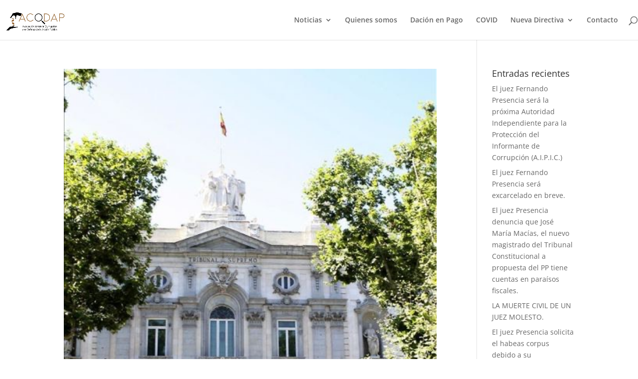

--- FILE ---
content_type: text/css; charset=utf-8
request_url: https://www.acodap.eu/wp-content/et-cache/global/et-divi-customizer-global.min.css?ver=1721325466
body_size: 1416
content:
body,.et_pb_column_1_2 .et_quote_content blockquote cite,.et_pb_column_1_2 .et_link_content a.et_link_main_url,.et_pb_column_1_3 .et_quote_content blockquote cite,.et_pb_column_3_8 .et_quote_content blockquote cite,.et_pb_column_1_4 .et_quote_content blockquote cite,.et_pb_blog_grid .et_quote_content blockquote cite,.et_pb_column_1_3 .et_link_content a.et_link_main_url,.et_pb_column_3_8 .et_link_content a.et_link_main_url,.et_pb_column_1_4 .et_link_content a.et_link_main_url,.et_pb_blog_grid .et_link_content a.et_link_main_url,body .et_pb_bg_layout_light .et_pb_post p,body .et_pb_bg_layout_dark .et_pb_post p{font-size:14px}.et_pb_slide_content,.et_pb_best_value{font-size:15px}#et_search_icon:hover,.mobile_menu_bar:before,.mobile_menu_bar:after,.et_toggle_slide_menu:after,.et-social-icon a:hover,.et_pb_sum,.et_pb_pricing li a,.et_pb_pricing_table_button,.et_overlay:before,.entry-summary p.price ins,.et_pb_member_social_links a:hover,.et_pb_widget li a:hover,.et_pb_filterable_portfolio .et_pb_portfolio_filters li a.active,.et_pb_filterable_portfolio .et_pb_portofolio_pagination ul li a.active,.et_pb_gallery .et_pb_gallery_pagination ul li a.active,.wp-pagenavi span.current,.wp-pagenavi a:hover,.nav-single a,.tagged_as a,.posted_in a{color:#af4815}.et_pb_contact_submit,.et_password_protected_form .et_submit_button,.et_pb_bg_layout_light .et_pb_newsletter_button,.comment-reply-link,.form-submit .et_pb_button,.et_pb_bg_layout_light .et_pb_promo_button,.et_pb_bg_layout_light .et_pb_more_button,.et_pb_contact p input[type="checkbox"]:checked+label i:before,.et_pb_bg_layout_light.et_pb_module.et_pb_button{color:#af4815}.footer-widget h4{color:#af4815}.et-search-form,.nav li ul,.et_mobile_menu,.footer-widget li:before,.et_pb_pricing li:before,blockquote{border-color:#af4815}.et_pb_counter_amount,.et_pb_featured_table .et_pb_pricing_heading,.et_quote_content,.et_link_content,.et_audio_content,.et_pb_post_slider.et_pb_bg_layout_dark,.et_slide_in_menu_container,.et_pb_contact p input[type="radio"]:checked+label i:before{background-color:#af4815}a{color:#af4815}.et_secondary_nav_enabled #page-container #top-header{background-color:#af4815!important}#et-secondary-nav li ul{background-color:#af4815}#top-menu li.current-menu-ancestor>a,#top-menu li.current-menu-item>a,#top-menu li.current_page_item>a{color:#af4815}#main-footer .footer-widget h4,#main-footer .widget_block h1,#main-footer .widget_block h2,#main-footer .widget_block h3,#main-footer .widget_block h4,#main-footer .widget_block h5,#main-footer .widget_block h6{color:#af4815}.footer-widget li:before{border-color:#af4815}@media only screen and (min-width:981px){.et_pb_section{padding:3% 0}.et_pb_fullwidth_section{padding:0}.et_fixed_nav #page-container .et-fixed-header#top-header{background-color:#af4815!important}.et_fixed_nav #page-container .et-fixed-header#top-header #et-secondary-nav li ul{background-color:#af4815}.et-fixed-header #top-menu li.current-menu-ancestor>a,.et-fixed-header #top-menu li.current-menu-item>a,.et-fixed-header #top-menu li.current_page_item>a{color:#af4815!important}}@media only screen and (min-width:1350px){.et_pb_row{padding:27px 0}.et_pb_section{padding:40px 0}.single.et_pb_pagebuilder_layout.et_full_width_page .et_post_meta_wrapper{padding-top:81px}.et_pb_fullwidth_section{padding:0}}#main-footer{background-image:url()!important;background-repeat:no-repeat;background-size:cover;background-position:center!important}.footer-widget .es-field-wrap input{max-width:100%!important;width:100%!important;height:42px!important;Font-family:raleway!important}.footer-widget .es_textbox_button{max-width:100%!important;width:100%!important;height:42px!important;background-color:#c82333!important;Font-family:raleway!important;Font-size:15px!important;text-transform:uppercase;letter-spacing:4px;font-weight:500;border:none!important;margin-top:10px!important;Color:white!important}.footer-widget .title{padding-bottom:20px!important}input[type=checkbox]~label{font-size:14px!important}.footer-widgtet label{font-size:14px!important}#et-info{width:100%!important}.et-social-icons{float:right!important}#et-info-phone,#et-info-email{font-family:'Raleway';font-weight:400}.custom-blog .column.size-1of3{width:43%!important}.et-social-youtube a.icon:before{content:"\E0A3"!important}.cta div{padding:20px!important}.btn1{font-size:13px!important;letter-spacing:4px!important;background-color:#c92332!important;padding-left:15px!important;padding-right:15px!important;padding-top:10px!important;padding-bottom:10px!important;color:white!important;text-transform:uppercase!important}.form-group{color:black!important}.x_panel p{color:black!important}.et_pb_contact_field p{font-size:14px!important}.es_subscription_form_submit{background-color:#c82333!important;Font-family:raleway!important;Font-size:15px!important;text-transform:uppercase;letter-spacing:4px;padding-left:15px!important;padding-right:15px!important;padding-top:10px!important;padding-bottom:10px!important;font-weight:500!important;border:none!important;margin-top:10px!important;Color:white!important}.emaillist{Font-family:raleway!important}.ig_es_form_field_name{padding:7px!important;width:100%!important}.es_txt_email{padding:7px!important;width:100%!important}.es-field-wrap input{width:100%!important}.success{color:black!important}.es-field-wrap label{font-size:14px!important}#top-header{background-color:#c92332!important}#top-header .container,#main-header .container{width:100%!important;max-width:1366px!important}.et_pb_row{width:90%!important}.grecaptcha-badge{display:none!important}